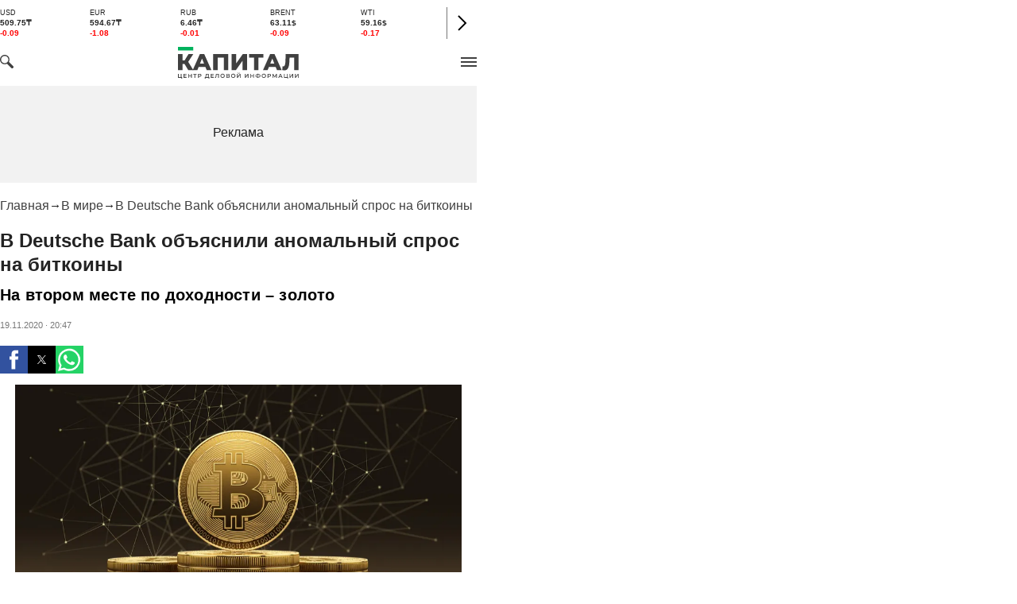

--- FILE ---
content_type: text/html; charset=utf-8
request_url: https://kapital.kz/amp/world/91318/v-deutsche-bank-ob-yasnili-anomal-nyy-spros-na-bitkoiny.html
body_size: 18276
content:
<!DOCTYPE html><html lang="ru" amp i-amphtml-layout i-amphtml-no-boilerplate transformed="self;v=1"><head><meta charset="utf-8"><meta name="viewport" content="width=device-width,minimum-scale=1,initial-scale=1"><link rel="preload" as="image" href="https://img2.kapital.kz/WPP8zNSMVCc/el:true/rs:fit:675:380/dpr:1.5/f:webp/czM6Ly9rYXBpdGFsLXN0YXRpYy9pbWcvZi85LzcvOC83LzZlNzg2OTY2MjdhMzQzNDU4MGQyOWNkOTQ5OC5qcGc"><link rel="preload" href="/_next/static/media/48e2044251ef3125-s.p.woff2" as="font" type="font/woff2" crossorigin="anonymous" data-next-font="size-adjust"><link rel="preload" href="/_next/static/media/904be59b21bd51cb-s.p.woff2" as="font" type="font/woff2" crossorigin="anonymous" data-next-font="size-adjust"><meta property="og:image" content="https://img2.kapital.kz/0h_QZ0sAJqs/el:true/rs:fill:1200:627/dpr:1/f:webp/czM6Ly9rYXBpdGFsLXN0YXRpYy9pbWcvZi85LzcvOC83LzZlNzg2OTY2MjdhMzQzNDU4MGQyOWNkOTQ5OC5qcGc"><meta property="og:image:url" content="https://img2.kapital.kz/0h_QZ0sAJqs/el:true/rs:fill:1200:627/dpr:1/f:webp/czM6Ly9rYXBpdGFsLXN0YXRpYy9pbWcvZi85LzcvOC83LzZlNzg2OTY2MjdhMzQzNDU4MGQyOWNkOTQ5OC5qcGc"><meta name="description" content="На втором месте по доходности – золото ➦ Читайте последние новости на деловом портале Kapital.kz"><meta property="og:type" content="website"><meta property="og:title" content="В Deutsche Bank объяснили аномальный спрос на биткоины - новости Kapital.kz"><meta property="og:description" content="На втором месте по доходности – золото ➦ Читайте последние новости на деловом портале Kapital.kz"><meta property="og:url" content="https://kapital.kz/world/91318/v-deutsche-bank-ob-yasnili-anomal-nyy-spros-na-bitkoiny.html"><meta property="og:image" content="https://img2.kapital.kz/0h_QZ0sAJqs/el:true/rs:fill:1200:627/dpr:1/f:webp/czM6Ly9rYXBpdGFsLXN0YXRpYy9pbWcvZi85LzcvOC83LzZlNzg2OTY2MjdhMzQzNDU4MGQyOWNkOTQ5OC5qcGc"><meta property="twitter:image" content="https://img2.kapital.kz/0h_QZ0sAJqs/el:true/rs:fill:1200:627/dpr:1/f:webp/czM6Ly9rYXBpdGFsLXN0YXRpYy9pbWcvZi85LzcvOC83LzZlNzg2OTY2MjdhMzQzNDU4MGQyOWNkOTQ5OC5qcGc"><meta property="og:image:alt" content><meta property="twitter:card" content="summary_large_image"><meta property="twitter:title" content="В Deutsche Bank объяснили аномальный спрос на биткоины - новости Kapital.kz"><meta property="twitter:description" content="На втором месте по доходности – золото ➦ Читайте последние новости на деловом портале Kapital.kz"><meta name="next-head-count" content="20"><meta name="msapplication-TileColor" content="#da532c"><meta name="theme-color" content="#ffffff"><meta name="google-signin-client_id" content="154855332440-t21v894fsdpqcufugkfv4dkpuj7b8s3k.apps.googleusercontent.com"><meta name="apple-itunes-app" content="app-id=971573005"><meta name="og:site_name" content="Деловой портал Капитал.кз"><meta name="og:image:width" content="1200"><meta name="og:image:height" content="627"><meta name="yandex-verification" content="a32544d6bd259545"><meta name="google-site-verification" content="SzfolqUjsObYa_RX6opd7acI7QIKV4UxmPco_injOTU"><meta name="next-font-preconnect"><style amp-runtime i-amphtml-version="012510081644000">html{overflow-x:hidden!important}html.i-amphtml-fie{height:100%!important;width:100%!important}html:not([amp4ads]),html:not([amp4ads]) body{height:auto!important}html:not([amp4ads]) body{margin:0!important}body{-webkit-text-size-adjust:100%;-moz-text-size-adjust:100%;-ms-text-size-adjust:100%;text-size-adjust:100%}html.i-amphtml-singledoc.i-amphtml-embedded{-ms-touch-action:pan-y pinch-zoom;touch-action:pan-y pinch-zoom}html.i-amphtml-fie>body,html.i-amphtml-singledoc>body{overflow:visible!important}html.i-amphtml-fie:not(.i-amphtml-inabox)>body,html.i-amphtml-singledoc:not(.i-amphtml-inabox)>body{position:relative!important}html.i-amphtml-ios-embed-legacy>body{overflow-x:hidden!important;overflow-y:auto!important;position:absolute!important}html.i-amphtml-ios-embed{overflow-y:auto!important;position:static}#i-amphtml-wrapper{overflow-x:hidden!important;overflow-y:auto!important;position:absolute!important;top:0!important;left:0!important;right:0!important;bottom:0!important;margin:0!important;display:block!important}html.i-amphtml-ios-embed.i-amphtml-ios-overscroll,html.i-amphtml-ios-embed.i-amphtml-ios-overscroll>#i-amphtml-wrapper{-webkit-overflow-scrolling:touch!important}#i-amphtml-wrapper>body{position:relative!important;border-top:1px solid transparent!important}#i-amphtml-wrapper+body{visibility:visible}#i-amphtml-wrapper+body .i-amphtml-lightbox-element,#i-amphtml-wrapper+body[i-amphtml-lightbox]{visibility:hidden}#i-amphtml-wrapper+body[i-amphtml-lightbox] .i-amphtml-lightbox-element{visibility:visible}#i-amphtml-wrapper.i-amphtml-scroll-disabled,.i-amphtml-scroll-disabled{overflow-x:hidden!important;overflow-y:hidden!important}amp-instagram{padding:54px 0px 0px!important;background-color:#fff}amp-iframe iframe{box-sizing:border-box!important}[amp-access][amp-access-hide]{display:none}[subscriptions-dialog],body:not(.i-amphtml-subs-ready) [subscriptions-action],body:not(.i-amphtml-subs-ready) [subscriptions-section]{display:none!important}amp-experiment,amp-live-list>[update]{display:none}amp-list[resizable-children]>.i-amphtml-loading-container.amp-hidden{display:none!important}amp-list [fetch-error],amp-list[load-more] [load-more-button],amp-list[load-more] [load-more-end],amp-list[load-more] [load-more-failed],amp-list[load-more] [load-more-loading]{display:none}amp-list[diffable] div[role=list]{display:block}amp-story-page,amp-story[standalone]{min-height:1px!important;display:block!important;height:100%!important;margin:0!important;padding:0!important;overflow:hidden!important;width:100%!important}amp-story[standalone]{background-color:#000!important;position:relative!important}amp-story-page{background-color:#757575}amp-story .amp-active>div,amp-story .i-amphtml-loader-background{display:none!important}amp-story-page:not(:first-of-type):not([distance]):not([active]){transform:translateY(1000vh)!important}amp-autocomplete{position:relative!important;display:inline-block!important}amp-autocomplete>input,amp-autocomplete>textarea{padding:0.5rem;border:1px solid rgba(0,0,0,.33)}.i-amphtml-autocomplete-results,amp-autocomplete>input,amp-autocomplete>textarea{font-size:1rem;line-height:1.5rem}[amp-fx^=fly-in]{visibility:hidden}amp-script[nodom],amp-script[sandboxed]{position:fixed!important;top:0!important;width:1px!important;height:1px!important;overflow:hidden!important;visibility:hidden}
/*# sourceURL=/css/ampdoc.css*/[hidden]{display:none!important}.i-amphtml-element{display:inline-block}.i-amphtml-blurry-placeholder{transition:opacity 0.3s cubic-bezier(0.0,0.0,0.2,1)!important;pointer-events:none}[layout=nodisplay]:not(.i-amphtml-element){display:none!important}.i-amphtml-layout-fixed,[layout=fixed][width][height]:not(.i-amphtml-layout-fixed){display:inline-block;position:relative}.i-amphtml-layout-responsive,[layout=responsive][width][height]:not(.i-amphtml-layout-responsive),[width][height][heights]:not([layout]):not(.i-amphtml-layout-responsive),[width][height][sizes]:not(img):not([layout]):not(.i-amphtml-layout-responsive){display:block;position:relative}.i-amphtml-layout-intrinsic,[layout=intrinsic][width][height]:not(.i-amphtml-layout-intrinsic){display:inline-block;position:relative;max-width:100%}.i-amphtml-layout-intrinsic .i-amphtml-sizer{max-width:100%}.i-amphtml-intrinsic-sizer{max-width:100%;display:block!important}.i-amphtml-layout-container,.i-amphtml-layout-fixed-height,[layout=container],[layout=fixed-height][height]:not(.i-amphtml-layout-fixed-height){display:block;position:relative}.i-amphtml-layout-fill,.i-amphtml-layout-fill.i-amphtml-notbuilt,[layout=fill]:not(.i-amphtml-layout-fill),body noscript>*{display:block;overflow:hidden!important;position:absolute;top:0;left:0;bottom:0;right:0}body noscript>*{position:absolute!important;width:100%;height:100%;z-index:2}body noscript{display:inline!important}.i-amphtml-layout-flex-item,[layout=flex-item]:not(.i-amphtml-layout-flex-item){display:block;position:relative;-ms-flex:1 1 auto;flex:1 1 auto}.i-amphtml-layout-fluid{position:relative}.i-amphtml-layout-size-defined{overflow:hidden!important}.i-amphtml-layout-awaiting-size{position:absolute!important;top:auto!important;bottom:auto!important}i-amphtml-sizer{display:block!important}@supports (aspect-ratio:1/1){i-amphtml-sizer.i-amphtml-disable-ar{display:none!important}}.i-amphtml-blurry-placeholder,.i-amphtml-fill-content{display:block;height:0;max-height:100%;max-width:100%;min-height:100%;min-width:100%;width:0;margin:auto}.i-amphtml-layout-size-defined .i-amphtml-fill-content{position:absolute;top:0;left:0;bottom:0;right:0}.i-amphtml-replaced-content,.i-amphtml-screen-reader{padding:0!important;border:none!important}.i-amphtml-screen-reader{position:fixed!important;top:0px!important;left:0px!important;width:4px!important;height:4px!important;opacity:0!important;overflow:hidden!important;margin:0!important;display:block!important;visibility:visible!important}.i-amphtml-screen-reader~.i-amphtml-screen-reader{left:8px!important}.i-amphtml-screen-reader~.i-amphtml-screen-reader~.i-amphtml-screen-reader{left:12px!important}.i-amphtml-screen-reader~.i-amphtml-screen-reader~.i-amphtml-screen-reader~.i-amphtml-screen-reader{left:16px!important}.i-amphtml-unresolved{position:relative;overflow:hidden!important}.i-amphtml-select-disabled{-webkit-user-select:none!important;-ms-user-select:none!important;user-select:none!important}.i-amphtml-notbuilt,[layout]:not(.i-amphtml-element),[width][height][heights]:not([layout]):not(.i-amphtml-element),[width][height][sizes]:not(img):not([layout]):not(.i-amphtml-element){position:relative;overflow:hidden!important;color:transparent!important}.i-amphtml-notbuilt:not(.i-amphtml-layout-container)>*,[layout]:not([layout=container]):not(.i-amphtml-element)>*,[width][height][heights]:not([layout]):not(.i-amphtml-element)>*,[width][height][sizes]:not([layout]):not(.i-amphtml-element)>*{display:none}amp-img:not(.i-amphtml-element)[i-amphtml-ssr]>img.i-amphtml-fill-content{display:block}.i-amphtml-notbuilt:not(.i-amphtml-layout-container),[layout]:not([layout=container]):not(.i-amphtml-element),[width][height][heights]:not([layout]):not(.i-amphtml-element),[width][height][sizes]:not(img):not([layout]):not(.i-amphtml-element){color:transparent!important;line-height:0!important}.i-amphtml-ghost{visibility:hidden!important}.i-amphtml-element>[placeholder],[layout]:not(.i-amphtml-element)>[placeholder],[width][height][heights]:not([layout]):not(.i-amphtml-element)>[placeholder],[width][height][sizes]:not([layout]):not(.i-amphtml-element)>[placeholder]{display:block;line-height:normal}.i-amphtml-element>[placeholder].amp-hidden,.i-amphtml-element>[placeholder].hidden{visibility:hidden}.i-amphtml-element:not(.amp-notsupported)>[fallback],.i-amphtml-layout-container>[placeholder].amp-hidden,.i-amphtml-layout-container>[placeholder].hidden{display:none}.i-amphtml-layout-size-defined>[fallback],.i-amphtml-layout-size-defined>[placeholder]{position:absolute!important;top:0!important;left:0!important;right:0!important;bottom:0!important;z-index:1}amp-img[i-amphtml-ssr]:not(.i-amphtml-element)>[placeholder]{z-index:auto}.i-amphtml-notbuilt>[placeholder]{display:block!important}.i-amphtml-hidden-by-media-query{display:none!important}.i-amphtml-element-error{background:red!important;color:#fff!important;position:relative!important}.i-amphtml-element-error:before{content:attr(error-message)}i-amp-scroll-container,i-amphtml-scroll-container{position:absolute;top:0;left:0;right:0;bottom:0;display:block}i-amp-scroll-container.amp-active,i-amphtml-scroll-container.amp-active{overflow:auto;-webkit-overflow-scrolling:touch}.i-amphtml-loading-container{display:block!important;pointer-events:none;z-index:1}.i-amphtml-notbuilt>.i-amphtml-loading-container{display:block!important}.i-amphtml-loading-container.amp-hidden{visibility:hidden}.i-amphtml-element>[overflow]{cursor:pointer;position:relative;z-index:2;visibility:hidden;display:initial;line-height:normal}.i-amphtml-layout-size-defined>[overflow]{position:absolute}.i-amphtml-element>[overflow].amp-visible{visibility:visible}template{display:none!important}.amp-border-box,.amp-border-box *,.amp-border-box :after,.amp-border-box :before{box-sizing:border-box}amp-pixel{display:none!important}amp-analytics,amp-auto-ads,amp-story-auto-ads{position:fixed!important;top:0!important;width:1px!important;height:1px!important;overflow:hidden!important;visibility:hidden}amp-story{visibility:hidden!important}html.i-amphtml-fie>amp-analytics{position:initial!important}[visible-when-invalid]:not(.visible),form [submit-error],form [submit-success],form [submitting]{display:none}amp-accordion{display:block!important}@media (min-width:1px){:where(amp-accordion>section)>:first-child{margin:0;background-color:#efefef;padding-right:20px;border:1px solid #dfdfdf}:where(amp-accordion>section)>:last-child{margin:0}}amp-accordion>section{float:none!important}amp-accordion>section>*{float:none!important;display:block!important;overflow:hidden!important;position:relative!important}amp-accordion,amp-accordion>section{margin:0}amp-accordion:not(.i-amphtml-built)>section>:last-child{display:none!important}amp-accordion:not(.i-amphtml-built)>section[expanded]>:last-child{display:block!important}
/*# sourceURL=/css/ampshared.css*/</style><script async src="https://cdn.ampproject.org/v0.mjs" type="module" crossorigin="anonymous"></script><script async nomodule src="https://cdn.ampproject.org/v0.js" crossorigin="anonymous"></script><script async src="https://cdn.ampproject.org/v0/amp-ad-0.1.mjs" custom-element="amp-ad" type="module" crossorigin="anonymous"></script><script async nomodule src="https://cdn.ampproject.org/v0/amp-ad-0.1.js" crossorigin="anonymous" custom-element="amp-ad"></script><script async src="https://cdn.ampproject.org/v0/amp-analytics-0.1.mjs" custom-element="amp-analytics" type="module" crossorigin="anonymous"></script><script async nomodule src="https://cdn.ampproject.org/v0/amp-analytics-0.1.js" crossorigin="anonymous" custom-element="amp-analytics"></script><script async src="https://cdn.ampproject.org/v0/amp-form-0.1.mjs" custom-element="amp-form" type="module" crossorigin="anonymous"></script><script async nomodule src="https://cdn.ampproject.org/v0/amp-form-0.1.js" crossorigin="anonymous" custom-element="amp-form"></script><script async custom-element="amp-next-page" src="https://cdn.ampproject.org/v0/amp-next-page-1.0.mjs" type="module" crossorigin="anonymous"></script><script async nomodule src="https://cdn.ampproject.org/v0/amp-next-page-1.0.js" crossorigin="anonymous" custom-element="amp-next-page"></script><script async src="https://cdn.ampproject.org/v0/amp-sidebar-0.1.mjs" custom-element="amp-sidebar" type="module" crossorigin="anonymous"></script><script async nomodule src="https://cdn.ampproject.org/v0/amp-sidebar-0.1.js" crossorigin="anonymous" custom-element="amp-sidebar"></script><script async src="https://cdn.ampproject.org/v0/amp-social-share-0.1.mjs" custom-element="amp-social-share" type="module" crossorigin="anonymous"></script><script async nomodule src="https://cdn.ampproject.org/v0/amp-social-share-0.1.js" crossorigin="anonymous" custom-element="amp-social-share"></script><link rel="shortcut icon" href="/favicon.ico"><link rel="icon" type="image/png" sizes="32x32" href="/favicon-32x32.png"><link rel="icon" type="image/png" sizes="16x16" href="/favicon-16x16.png"><script type="application/ld+json" id="article-schema">{"@context":"http://schema.org","@type":"NewsArticle","mainEntityOfPage":{"@type":"WebPage","@id":"https://kapital.kz/world/91318/v-deutsche-bank-ob-yasnili-anomal-nyy-spros-na-bitkoiny.html"},"headline":"В Deutsche Bank объяснили аномальный спрос на биткоины","description":"На втором месте по доходности – золото","publishingPrinciples":"https://kapital.kz/agreement.html","image":[{"@context":"https://schema.org","@type":"ImageObject","url":"https://img2.kapital.kz/0h_QZ0sAJqs/el:true/rs:fill:1200:627/dpr:1/f:webp/czM6Ly9rYXBpdGFsLXN0YXRpYy9pbWcvZi85LzcvOC83LzZlNzg2OTY2MjdhMzQzNDU4MGQyOWNkOTQ5OC5qcGc","width":1200,"height":627},{"@context":"https://schema.org","@type":"ImageObject","url":"https://img2.kapital.kz/80_4jvnEs4s/el:true/rs:fill:1600:900/dpr:1/f:webp/czM6Ly9rYXBpdGFsLXN0YXRpYy9pbWcvZi85LzcvOC83LzZlNzg2OTY2MjdhMzQzNDU4MGQyOWNkOTQ5OC5qcGc","width":1600,"height":900},{"@context":"https://schema.org","@type":"ImageObject","url":"https://img2.kapital.kz/6Rx8YkAOVsc/el:true/rs:fill:1800:1800/dpr:1/f:webp/czM6Ly9rYXBpdGFsLXN0YXRpYy9pbWcvZi85LzcvOC83LzZlNzg2OTY2MjdhMzQzNDU4MGQyOWNkOTQ5OC5qcGc","width":1800,"height":1800}],"datePublished":"2020-11-19T20:47:20+05:00","dateModified":"2020-11-19T20:47:20+05:00","author":{"@type":"Person","name":"Капитал.кз","url":"https://kapital.kz/author/1769"},"keywords":"Золото - новости, Новости инвестиций, инфляция, Новости США, спрос, ЕС, мировая экономика, Deutsche Bank, Новости Биткоина","articleSection":"В мире","articleBody":"На втором месте по доходности – золото","about":[{"@type":"Thing","name":"Золото - новости","sameAs":"https://kapital.kz/info/zoloto-novosti"},{"@type":"Thing","name":"Новости инвестиций","sameAs":"https://kapital.kz/info/novosti-investitsiy"},{"@type":"Thing","name":"инфляция","sameAs":"https://kapital.kz/info/inflyatsiya"},{"@type":"Thing","name":"Новости США","sameAs":"https://kapital.kz/info/novosti-ssha"},{"@type":"Thing","name":"спрос","sameAs":"https://kapital.kz/info/spros"},{"@type":"Thing","name":"ЕС","sameAs":"https://kapital.kz/info/yes"},{"@type":"Thing","name":"мировая экономика","sameAs":"https://kapital.kz/info/mirovaya-ekonomika"},{"@type":"Thing","name":"Deutsche Bank","sameAs":"https://kapital.kz/info/deutsche-bank"},{"@type":"Thing","name":"Новости Биткоина","sameAs":"https://kapital.kz/info/bitkoin"}],"publisher":{"@type":"NewsMediaOrganization","name":"Центр деловой информации «Капитал»","url":"https://kapital.kz","email":"info@kapital.kz","publishingPrinciples":"https://kapital.kz/agreement.html","foundingDate":"2007","address":{"@type":"PostalAddress","streetAddress":"Мынбаева, 53/116","addressLocality":"Алматы, Республика Казахстан","postalCode":"050057","addressCountry":"KZ"},"contactPoint":{"@type":"ContactPoint","telephone":"+7 727 224-91-51","contactType":"customer support","areaServed":"KZ","availableLanguage":["ru","kk","en"]},"logo":{"@type":"ImageObject","url":"https://kapital.kz/images/logo.svg","width":287,"height":76}}}</script><title>В Deutsche Bank объяснили аномальный спрос на биткоины - новости Kapital.kz</title><link href="https://kapital.kz/world/91318/v-deutsche-bank-ob-yasnili-anomal-nyy-spros-na-bitkoiny.html" rel="canonical"><script type="application/ld+json" id="breadcrumbs-schema">{"@context":"https://schema.org","@type":"BreadcrumbList","itemListElement":[{"@type":"ListItem","position":1,"item":{"@id":"https://kapital.kz","name":"Главная"}},{"@type":"ListItem","position":2,"item":{"@id":"https://kapital.kz/world","name":"В мире"}},{"@type":"ListItem","position":3,"item":{"@id":"https://kapital.kz/world/91318/v-deutsche-bank-ob-yasnili-anomal-nyy-spros-na-bitkoiny.html","name":"В Deutsche Bank объяснили аномальный спрос на биткоины"}}]}</script><link rel="apple-touch-icon" sizes="180x180" href="/apple-touch-icon.png"><link rel="manifest" href="/site.webmanifest"><link rel="mask-icon" href="/safari-pinned-tab.svg" color="#5bbad5"><link rel="alternate" href="https://kapital.kz/feed" type="application/rss+xml" title="Kapital.kz feed"><script type="application/ld+json">{"@context":"http://schema.org","@type":"Organization","address":{"@type":"PostalAddress","addressLocality":"г. Алматы","streetAddress":"ул. Мынбаева, 53/116"},"name":"Новости Казахстана на сегодня — Kapital.kz","description":"➲ Актуальные казахстанские и мировые новости на деловом портале Kapital.kz. Все самые главные новости Казахстана и мира в сфере экономики, финансов, бизнеса.","url":"https://kapital.kz","telephone":["+7 727 224 91 51"],"email":"info@kapital.kz","logo":"https://kapital.kz/images/logo.svg","sameAs":["https://www.facebook.com/kapital.kz/","https://twitter.com/Kapitalkz","https://t.me/kapitalkz","https://vk.com/kapitalkz","https://www.instagram.com/kapital.kz/"]}</script><script type="application/ld+json">{"@type":"NewsMediaOrganization","name":"Центр деловой информации «Капитал»","url":"https://kapital.kz","email":"info@kapital.kz","publishingPrinciples":"https://kapital.kz/agreement.html","foundingDate":"2007","address":{"@type":"PostalAddress","streetAddress":"Мынбаева, 53/116","addressLocality":"Алматы, Республика Казахстан","postalCode":"050057","addressCountry":"KZ"},"contactPoint":{"@type":"ContactPoint","telephone":"+7 727 224-91-51","contactType":"customer support","areaServed":"KZ","availableLanguage":["ru","kk"],"email":"info@kapital.kz"},"logo":{"@type":"ImageObject","url":"https://kapital.kz/images/logo.svg","width":287,"height":76,"caption":"Логотип Kapital.kz"},"sameAs":["https://t.me/kapitalkz"]}</script><script type="application/ld+json">{"@context":"https://schema.org","@type":"WebSite","url":"https://kapital.kz","name":"Капитал","potentialAction":[{"@type":"SearchAction","target":"https://kapital.kz/search?s={search_term_string}","query-input":"required name=search_term_string"}]}</script><style amp-custom>*{box-sizing:border-box;margin:0;padding:0}body,html{font-size:100%;color:#232323;scroll-behavior:smooth;font-family:Montserrat,-apple-system,BlinkMacSystemFont,Segoe UI,Roboto,Helvetica,Arial,sans-serif,Apple Color Emoji,Segoe UI Emoji,Segoe UI Symbol;-webkit-font-smoothing:antialiased}.rdp-root{--rdp-accent-color:#00b25d;--rdp-day_button-width:36px;--rdp-day_button-height:36px;--rdp-day-width:36px;--rdp-day-height:36px}.rdp-selected{font-size:larger}h1,h2,h3,h4,h5,h6{font-weight:700;line-height:1.3}a{font-weight:400;transition:all .2s ease-in-out;color:#00b25d;cursor:pointer}a,a:link,a:visited{text-decoration:none}ol,ul{list-style-type:none}.amp-img{max-width:100%;height:auto}.rhap_time{color:#818181;font-size:11px;margin-inline:12px;font-weight:500}.rhap_main-controls-button{width:20px;height:20px}@media (max-width:768px){.rhap_main-controls-button{width:30px;height:30px}}.rhap_progress-container{margin-inline:0}.a{-webkit-background-color:#f2f2f2;background-color:#f2f2f2}.b{max-width:600px}.c{margin-inline:auto}.d{min-height:100vh}.e{display:-webkit-box;display:-webkit-flex;display:-ms-flexbox;display:flex}.f{flex-direction:column}.g{min-width:290px}.h{max-width:1330px}.i{padding-inline:0}.j{padding-top:5px}.k{-webkit-flex:1;-ms-flex:1;flex:1}.l{width:100%}.m{z-index:1}.n{display:-ms-grid;display:grid}.o{grid-template-columns:1fr}.p{-webkit-align-items:flex-start;-ms-flex-item-align-items:start;align-items:flex-start}.q{column-gap:10px}.r{position:relative}.s{-webkit-background-color:#fff;background-color:#fff}.t{padding:9px 0}.u{z-index:2}.v{padding-inline:20px}.w{grid-template-columns:repeat(3,1fr)}.x{column-gap:20px}.y{-webkit-align-items:center;-ms-flex-item-align-items:center;-ms-grid-row-align-items:center;align-items:center}.z{-ms-grid-area:1/2/4;-ms-grid-area-span:0/2/4;grid-area:1/1/2/4}.ab{justify-self:center}.ac{-ms-grid-area:2/3/3;-ms-grid-area-span:0/3/3;grid-area:2/2/3/3}.ae{height:100%}.af{min-height:40px}.ag{min-width:150px}.ah>a{display:block}.ai>a{position:relative}.aj>a{width:inherit}.ak>a{height:inherit}.al{justify-content:space-between}.am{-webkit-align-items:flex-end;-ms-flex-item-align-items:end;align-items:flex-end}.an{margin-bottom:0}.ao{display:none}.ap{margin-right:15px}.aq{font-size:12px}.ar{margin-bottom:5px}.as{font-weight:500}.at{gap:3px}.au>a{width:28px}.av>a{height:28px}.aw{display:block}.ax{justify-content:flex-start}.ay{padding-bottom:10px}.az{grid-template-columns:repeat(5,1fr)}.ba{gap:5px}.bb{font-size:9px}.bc{color:#232323}.bd{text-transform:uppercase}.be{margin-bottom:2px}.bf{font-size:10px}.bg{font-weight:600}.bh{color:red}.bi{justify-content:center}.bj{border-left:1px solid #777}.bk{width:40px}.bl{height:40px}.bm{height:inherit}.bn:after{position:absolute}.bo:after{content:" "}.bp:after{background:url(/images/icons/search.svg) no-repeat}.bq:after{top:50%}.br:after{-webkit-transform:translateY(-50%);-moz-transform:translateY(-50%);-ms-transform:translateY(-50%);transform:translateY(-50%)}.bs:after{left:10px}.bt:after{width:20px}.bu:after{height:20px}.bv{border:1px solid #f2f2f2}.bw{padding:6px 33px}.bx{font-family:inherit}.by{line-height:1.17}.bz{text-align:unset}.cc::placeholder{color:#404040}.cd::placeholder{text-align:unset}.ce{-ms-grid-area:2/3/4;-ms-grid-area-span:-1/3/4;grid-area:2/1/3/4}.cf{white-space:nowrap}.cg{overflow-x:auto}.ch{scrollbar-color:auto}.ci{border-radius:1px}.cj{padding:4px 8px 6px}.ck{font-size:14px}.cl{-webkit-transition:.3s;transition:.3s}.cm{text-decoration:none}.cn{color:#404040}.co>a{color:inherit}.cq[aria-current=page]{-webkit-background-color:#00b25d;background-color:#00b25d}.cr[aria-current=page],.cs[aria-current=page]:hover{color:#fff}.ct{justify-self:flex-end}.cu{cursor:pointer}.cv{position:absolute}.cw{top:20px}.cx{right:0}.cy>a{color:#404040}.cz>a:hover{color:#00b25d}.da{height:110px}.dc{top:50%}.dd{left:50%}.de{-webkit-transform:translateX(-50%) translateY(-50%);-moz-transform:translateX(-50%) translateY(-50%);-ms-transform:translateX(-50%) translateY(-50%);transform:translateX(-50%) translateY(-50%)}.df{margin:10px 0}.dg{padding-bottom:20px}.dh{overflow:hidden}.di article{width:100%}.dj{gap:10px}.dk{margin-inline:20px}.dm{font-size:11px}.dn{line-height:14px}.do{color:#777}.dp{padding:11px 0}.dq h3{font-size:1.17em}.dr h3{margin:1em 0}.ds ul{margin:16px 0}.dt ul{list-style:initial}.du ul{padding-left:40px}.dv a{font-weight:600}.dw a{line-height:24px}.dx{flex-wrap:wrap}.dy{gap:4px}.dz{margin:11px 0 20px}.ea{padding:5px 0}.eb{gap:16px}.ec h4{font-size:17px}.ed h4{line-height:24px}.eh{gap:20px}.ei>a:active{opacity:.6}.em{display:inline}.en{font-size:16px}.eo{font-weight:400}.ep:last-child{margin:0}.eq:last-child:after{display:none}.er:after{content:"→"}.es:after{display:inline-block}.et:after{font-size:15px}.eu:after{color:#232323}.ev:after{margin-inline:7px}.ew:first-letter{text-transform:capitalize}.ex{color:inherit}.ey{list-style-type:none}.ez{padding-top:20px}.fa{margin-bottom:20px}.fb{font-size:24px}.fc{line-height:30px}.fd{font-weight:700}.fe{color:#000}.ff{font-size:20px}.fg{line-height:26px}.fh{letter-spacing:.2px}.fi{justify-content:start}.fj{font-size:13px}.fk{line-height:1}.fl img{object-fit:contain}.fm figcaption{display:block}.fn figcaption{margin:10px 0 0 20px}.fo figcaption{font-size:16px}.fp figcaption{line-height:24px}.fq figcaption{color:#777}.fr{text-align:left}.fs{line-height:24px}.ft{margin-top:20px}.fu{-webkit-background-color:#f2f2f2;background-color:#f2f2f2}.fv{padding:4px}.fw{line-height:15px}.fx{-webkit-transition:all .3s ease;transition:all .3s ease}.fz{padding:20px 80px 20px 20px}.ga{margin-top:30px}.gb{margin-bottom:30px}.gc{padding:7px}.gd{border-radius:3px}.ge{background:rgba(0,0,0,.05)}.gf{margin-bottom:7px}.gg{width:-webkit-fit-content;width:-moz-fit-content;width:fit-content}.gh{color:#272727}.cp:hover{color:#00b25d}.gi:hover{-webkit-background-color:#00b25d;background-color:#00b25d}.gj:hover{color:#fff}.ca:focus{border-color:#00b25d}.cb:focus{outline:0}.ej:active{opacity:.6}.db{display:none}.ee{flex-direction:row}.ef{justify-content:space-between}.eg{-webkit-align-items:center;-ms-flex-item-align-items:center;-ms-grid-row-align-items:center;align-items:center}.dl{gap:40px}.ek{flex-direction:row}.el{gap:5px}.fy{white-space:nowrap}@media not all and (max-width:767px){#i-amp-0{display:none}}@media not all and (min-width:768px){#i-amp-1{display:none}}</style></head><body><!-- __NEXT_DATA__ --><amp-analytics type="googleanalytics" config="https://amp.analytics-debugger.com/ga4.json" data-credentials="include" class="i-amphtml-layout-fixed i-amphtml-layout-size-defined" style="width:1px;height:1px;" i-amphtml-layout="fixed"><script type="application/json" id="google-analytics-amp">{"vars":{"GA4_MEASUREMENT_ID":"G-795LXVBMCJ","GA4_ENDPOINT_HOSTNAME":"www.google-analytics.com","DEFAULT_PAGEVIEW_ENABLED":true,"GOOGLE_CONSENT_ENABLED":false,"WEBVITALS_TRACKING":false,"PERFORMANCE_TIMING_TRACKING":false}}</script></amp-analytics><amp-analytics type="metrika" class="i-amphtml-layout-fixed i-amphtml-layout-size-defined" style="width:1px;height:1px;" i-amphtml-layout="fixed"><script type="application/json">{"vars":{"counterId":"10153291","yaParams":{"key":"value","__ymu":{"user_param_key":"user_param_value"}}},"triggers":{"notBounce":{"on":"timer","timerSpec":{"immediate":false,"interval":15,"maxTimerLength":16},"request":"notBounce"},"halfScroll":{"on":"scroll","scrollSpec":{"verticalBoundaries":[50]},"request":"reachGoal","vars":{"goalId":"halfScrollGoal"}},"partsScroll":{"on":"scroll","scrollSpec":{"verticalBoundaries":[25,90]},"request":"reachGoal","vars":{"goalId":"partsScrollGoal"}},"trackScrollThrough":{"on":"amp-next-page-scroll","request":"pageview"}}}</script></amp-analytics><main class="__className_cc8b65"><div class="a b c d e f"><header class="s t r l u" data-next-page-hide="true"><div class="h g c v"><div class="l n w x y"><div class="z"><div class="e y ax ay"><div class="ao"><svg width="65" height="38" fill="none" xmlns="http://www.w3.org/2000/svg"><path d="M3 22.5l10 5 10-15 10 4 10-4 10 10 10-20" stroke="#404040"/><path stroke="#C4C4C4" d="M2.5 36.5v-15m10 15v-9m10 9v-23m10 23v-20m10 20v-24m10 24v-15m10 15v-34"/><circle cx="2.5" cy="22" r="2" fill="#F5F5F5" stroke="#404040"/><circle cx="12.5" cy="27" r="2" fill="#F5F5F5" stroke="#404040"/><circle cx="22.5" cy="13" r="2" fill="#F5F5F5" stroke="#404040"/><circle cx="32.5" cy="16" r="2" fill="#F5F5F5" stroke="#404040"/><circle cx="42.5" cy="13" r="2" fill="#F5F5F5" stroke="#404040"/><circle cx="52.5" cy="22" r="2" fill="#F5F5F5" stroke="#404040"/><circle cx="62.5" cy="3" r="2" fill="#F5F5F5" stroke="#404040"/><path fill="#404040" d="M0 35.5h65v2H0z"/></svg></div><div class="n az i ba l"><div class="e f"><div class="bb bc as bd be">USD</div><div class="bf bg be">509.75₸</div><div class="bg bf bh">-0.09</div></div><div class="e f"><div class="bb bc as bd be">EUR</div><div class="bf bg be">594.67₸</div><div class="bg bf bh">-1.08</div></div><div class="e f"><div class="bb bc as bd be">RUB</div><div class="bf bg be">6.46₸</div><div class="bg bf bh">-0.01</div></div><div class="e f"><div class="bb bc as bd be">BRENT</div><div class="bf bg be">63.11$</div><div class="bg bf bh">-0.09</div></div><div class="e f"><div class="bb bc as bd be">WTI</div><div class="bf bg be">59.16$</div><div class="bg bf bh">-0.17</div></div></div><a class="e y bi bj bk bl" href="https://finance.kapital.kz"><img alt="go to finance.kapital.kz" loading="lazy" width="12" height="20" decoding="async" data-nimg="1" style="color:transparent" src="/images/icons/currency-arrow.svg"></a></div></div><div class="ab ac l ae af ag ah ai aj ak"><a href="/amp"><img alt="Цифровые Новости Казахстана" title="Цифровые Новости Казахстана " loading="lazy" decoding="async" data-nimg="fill" style="position:absolute;height:100%;width:100%;left:0;top:0;right:0;bottom:0;object-fit:contain;color:transparent" src="/images/logo.svg"></a></div><div class="al am an ao"><form id="search-form" class="ap l" method="GET" action="/amp/search" target="_top"><div class="r l bm bn bo bp bq br bs bt bu"><input type="text" placeholder="Поиск новостей" name="s" class="l bv aq as bw bm bx by bz ca cb cc cd" value></div></form><div class="ao"><p class="aq ar as">Всегда на связи</p><div class="e at au av"><a href="https://facebook.com/kapital.kz/"><svg width="28" height="28" viewBox="0 0 28 28" fill="none" xmlns="http://www.w3.org/2000/svg"><path d="M1 27V1H27V27H1Z" stroke="#F2F2F2" stroke-width="2"/><path fill-rule="evenodd" clip-rule="evenodd" d="M14.8357 21.1957H11.7319V13.8766H10.1809V11.3547H11.7319V9.84065C11.7319 7.78339 12.6072 6.55939 15.0956 6.55939H17.1667V9.08223H15.8722C14.9035 9.08223 14.8395 9.43465 14.8395 10.0924L14.8352 11.3547H17.1809L16.9064 13.8766H14.8352V21.1957H14.8357Z" fill="#404040"/></svg></a><a href="https://twitter.com/Kapitalkz"><svg width="28" height="28" viewBox="0 0 28 28" fill="none" xmlns="http://www.w3.org/2000/svg"><path d="M1 1H27V27H1V1Z" stroke="#F2F2F2" stroke-width="2"/><path fill-rule="evenodd" clip-rule="evenodd" d="M19.4254 10.72C19.9917 10.3626 20.4262 9.7959 20.6302 9.12084C20.0999 9.45258 19.514 9.69249 18.8888 9.82238C18.39 9.25983 17.677 8.90906 16.8879 8.90906C15.374 8.90906 14.1472 10.2038 14.1472 11.8004C14.1472 12.0271 14.1699 12.248 14.217 12.4589C11.9391 12.3381 9.91934 11.1882 8.56627 9.43769C8.33017 9.86622 8.19526 10.3626 8.19526 10.8921C8.19526 11.8947 8.67922 12.7799 9.41498 13.2994C8.96553 13.2846 8.54274 13.153 8.17251 12.9379V12.9735C8.17251 14.3749 9.11691 15.5439 10.3727 15.8086C10.1421 15.8764 9.90052 15.9103 9.64951 15.9103C9.47303 15.9103 9.30046 15.893 9.13417 15.8591C9.48244 17.0073 10.4951 17.8445 11.6952 17.8669C10.7563 18.6429 9.57421 19.1045 8.29017 19.1045C8.06897 19.1045 7.85012 19.0921 7.63599 19.0648C8.84944 19.8846 10.2904 20.3636 11.8387 20.3636C16.8824 20.3636 19.6387 15.9575 19.6387 12.1363C19.6387 12.0105 19.6371 11.8856 19.6317 11.7624C20.1674 11.3545 20.6333 10.8449 20.9996 10.265C20.5078 10.495 19.9791 10.6505 19.4254 10.72Z" fill="#404040"/></svg></a><a href="https://t.me/kapitalkz"><svg width="28" height="28" viewBox="0 0 28 28" fill="none" xmlns="http://www.w3.org/2000/svg"><path d="M1 27V1H27V27H1Z" stroke="#F2F2F2" stroke-width="2"/><path fill-rule="evenodd" clip-rule="evenodd" d="M19.7198 7.58611L17.7199 19.5859C17.6938 19.7369 17.6105 19.8541 17.4699 19.9374C17.397 19.9791 17.3162 19.9999 17.2277 19.9999C17.1704 19.9999 17.1079 19.9869 17.0402 19.9609L13.5012 18.5156L11.6106 20.8202C11.5169 20.94 11.3893 20.9999 11.2278 20.9999C11.1601 20.9999 11.1028 20.9895 11.0559 20.9687C10.957 20.9322 10.8776 20.871 10.8177 20.7851C10.7578 20.6991 10.7278 20.6041 10.7278 20.4999V17.7734L17.4777 9.50014L9.12629 16.7266L6.04041 15.461C5.84771 15.388 5.74354 15.2448 5.72792 15.0313C5.7175 14.823 5.80083 14.6693 5.97791 14.5704L18.9777 7.07049C19.0558 7.02362 19.1391 7.00018 19.2277 7.00018C19.3318 7.00018 19.4256 7.02883 19.5089 7.08612C19.6808 7.21112 19.7511 7.37778 19.7198 7.58611Z" fill="#404040"/></svg></a><a href="https://instagram.com/kapital.kz/"><svg width="28" height="28" viewBox="0 0 28 28" fill="none" xmlns="http://www.w3.org/2000/svg"><path d="M1 27V1H27V27H1Z" stroke="#F2F2F2" stroke-width="2"/><path fill-rule="evenodd" clip-rule="evenodd" d="M20.6292 9.41224C20.8368 9.96235 20.9471 10.5443 20.9549 11.1322C20.9982 11.8715 20.9984 12.1133 21 13.9848L21 14.0109C21 15.907 20.9899 16.1437 20.9565 16.8903C20.9448 17.4717 20.8352 18.0445 20.6307 18.5878C20.4504 19.0517 20.1753 19.473 19.8228 19.8248C19.4704 20.1767 19.0484 20.4513 18.5837 20.6313C18.0398 20.8351 17.4651 20.9451 16.8843 20.9565C16.1418 21 15.8985 21 14 21C12.1015 21 11.8644 20.9899 11.1157 20.9565C10.5337 20.9374 9.95924 20.8193 9.41704 20.6073C8.95218 20.4277 8.52997 20.1532 8.17737 19.8015C7.82477 19.4497 7.54955 19.0284 7.36928 18.5645C7.16482 18.0204 7.0552 17.4476 7.04354 16.8671C7 16.1251 7 15.8829 7 13.9876C7 12.0923 7.01011 11.8555 7.04354 11.1081C7.05452 10.5284 7.16468 9.95487 7.36928 9.41224C7.54925 8.94815 7.82427 8.52668 8.17675 8.17479C8.52923 7.8229 8.9514 7.54833 9.41626 7.36867C9.95996 7.1649 10.5343 7.05468 11.1149 7.04269C11.8574 7 12.1007 7 13.9992 7C15.8977 7 16.1348 7.00931 16.8827 7.04269C17.4636 7.05459 18.0382 7.16482 18.5822 7.36867C19.047 7.54846 19.4691 7.82307 19.8215 8.17494C20.174 8.52682 20.4491 8.94823 20.6292 9.41224ZM10.4005 13.9837C10.4005 15.966 12.009 17.5718 13.9946 17.5718C14.9478 17.5718 15.8619 17.1938 16.5359 16.5209C17.21 15.848 17.5886 14.9353 17.5886 13.9837C17.5886 13.0321 17.21 12.1194 16.5359 11.4465C15.8619 10.7736 14.9478 10.3956 13.9946 10.3956C12.009 10.3956 10.4005 12.0014 10.4005 13.9837ZM16.8936 10.2629C16.8936 10.7255 17.2675 11.0996 17.7317 11.0996C18.1942 11.0996 18.569 10.7255 18.569 10.2629C18.569 10.1531 18.5473 10.0443 18.5052 9.94286C18.4631 9.84139 18.4014 9.7492 18.3236 9.67154C18.2458 9.59389 18.1535 9.53229 18.0519 9.49026C17.9502 9.44823 17.8413 9.4266 17.7313 9.4266C17.6213 9.4266 17.5124 9.44823 17.4107 9.49026C17.3091 9.53229 17.2167 9.59389 17.139 9.67154C17.0612 9.7492 16.9995 9.84139 16.9574 9.94286C16.9153 10.0443 16.8936 10.1531 16.8936 10.2629ZM16.3292 13.9837C16.3292 15.2709 15.2839 16.3144 13.9945 16.3144C12.7052 16.3144 11.6599 15.2709 11.6599 13.9837C11.6599 12.6965 12.7052 11.6529 13.9945 11.6529C15.2839 11.6529 16.3292 12.6965 16.3292 13.9837Z" fill="#404040"/></svg></a></div></div></div><div class="aw"><a aria-label="Поиск" href="/amp/search"><svg width="17" height="17" viewBox="0 0 17 17" fill="none" xmlns="http://www.w3.org/2000/svg"><path fill="#404040" fill-rule="evenodd" clip-rule="evenodd" d="M8.90962 11.1258C6.63541 12.4272 3.68593 12.107 1.74402 10.1651C-0.581341 7.83966 -0.581341 4.06945 1.74402 1.74405C4.06939 -0.58135 7.83955 -0.58135 10.1649 1.74405C12.1067 3.6859 12.427 6.63527 11.1258 8.90948C11.331 8.99253 11.5233 9.11726 11.6898 9.28369L16.5017 14.0957C17.1661 14.7601 17.1661 15.8373 16.5017 16.5017C15.8373 17.1661 14.7601 17.1661 14.0957 16.5017L9.2838 11.6897C9.11739 11.5233 8.99267 11.331 8.90962 11.1258ZM9.16351 9.16364C7.39121 10.936 4.51773 10.936 2.74543 9.16364C0.973123 7.39131 0.973123 4.5178 2.74543 2.74547C4.51773 0.973137 7.39121 0.973137 9.16351 2.74547C10.9358 4.5178 10.9358 7.39131 9.16351 9.16364Z"/></svg></a></div><div class="ce j ao"><ul class="e y cf al cg ba ch"><li><a class="a ci cj ck aw cl cm cn co cp cq cr cs" href="/amp/news">Лента новостей</a></li><li><a class="a ci cj ck aw cl cm cn co cp cq cr cs" href="/amp/economic">Экономика</a></li><li><a class="a ci cj ck aw cl cm cn co cp cq cr cs" href="/amp/finance">Финансы</a></li><li><a class="a ci cj ck aw cl cm cn co cp cq cr cs" href="/amp/gosudarstvo">Государство</a></li><li><a class="a ci cj ck aw cl cm cn co cp cq cr cs" href="/amp/tehnology">Технологии</a></li><li><a class="a ci cj ck aw cl cm cn co cp cq cr cs" href="/amp/project/investments">Инвестиции</a></li><li><a class="a ci cj ck aw cl cm cn co cp cq cr cs" aria-current="page" href="/amp/world">Мир</a></li><li><a class="a ci cj ck aw cl cm cn co cp cq cr cs" href="/amp/project/brands">История бренда</a></li><li><a class="a ci cj ck aw cl cm cn co cp cq cr cs" href="/amp/business">Бизнес</a></li><li><a class="a ci cj ck aw cl cm cn co cp cq cr cs" href="/amp/naznacheniya">Назначения</a></li><li><a class="a ci cj ck aw cl cm cn co cp cq cr cs" href="/amp/dossiers">Досье</a></li><li><a class="a ci cj ck aw cl cm cn co cp cq cr cs" href="/amp/lifestyle">Lifestyle</a></li><li><a class="a ci cj ck aw cl cm cn co cp cq cr cs" href="/amp/special">Спецпроекты</a></li></ul></div><div class="aw ct r cu"><img alt="Burger Icon" role="button" tabindex="0" on="tap:sidebar.toggle" loading="lazy" width="20" height="12" decoding="async" data-nimg="1" style="color:transparent" src="/images/icons/burger.svg"><ul class="ao cv cw cx ag"><li class="a ci cj ck cl cm cy cz"><a href="/news">Лента новостей</a></li><li class="a ci cj ck cl cm cy cz"><a href="/economic">Экономика</a></li><li class="a ci cj ck cl cm cy cz"><a href="/finance">Финансы</a></li><li class="a ci cj ck cl cm cy cz"><a href="/gosudarstvo">Государство</a></li><li class="a ci cj ck cl cm cy cz"><a href="/tehnology">Технологии</a></li><li class="a ci cj ck cl cm cy cz"><a href="/project/investments">Инвестиции</a></li><li class="a ci cj ck cl cm cy cz"><a href="/world">Мир</a></li><li class="a ci cj ck cl cm cy cz"><a href="/project/brands">История бренда</a></li><li class="a ci cj ck cl cm cy cz"><a href="/business">Бизнес</a></li><li class="a ci cj ck cl cm cy cz"><a href="/naznacheniya">Назначения</a></li><li class="a ci cj ck cl cm cy cz"><a href="/dossiers">Досье</a></li><li class="a ci cj ck cl cm cy cz"><a href="/lifestyle">Lifestyle</a></li><li class="a ci cj ck cl cm cy cz"><a href="/special">Спецпроекты</a></li></ul></div></div></div></header><div class="g h c i j k l m a"><div class="bi y da r e db"><div style="z-index:1"></div><div class="cv dc dd de"><p class="text-base font-medium leading-none tracking-wide text-[#cecece]">Реклама</p></div></div><div style="width:100%;position:relative;display:flex;justify-content:center"><amp-ad width="320" height="107" type="doubleclick" data-slot="/70418097/kapital_m_A1_amp" style="width:320px;height:107px;z-index:1" class="i-amphtml-layout-fixed i-amphtml-layout-size-defined" i-amphtml-layout="fixed"></amp-ad><div data-fallback="true" style="position:absolute;top:50%;left:50%;transform:translate(-50%, -50%)">Реклама</div></div><div class="n o p q r"><div style="min-height:110vh"><div class="l s df dg dh di"><div class="e dj ax dk dl"><ol class="aw ey ez fa"><li class="em en eo cn ep eq er es et eu ev ew"><a class="cm ex cp" href="/amp">Главная</a></li><li class="em en eo cn ep eq er es et eu ev ew"><a class="cm ex cp" href="/amp/world">В мире</a></li><li class="em en eo cn ep eq er es et eu ev ew">В Deutsche Bank объяснили аномальный спрос на биткоины</li></ol></div><article><div class="e f dk"><h1 class="fb fc fd ay">В Deutsche Bank объяснили аномальный спрос на биткоины</h1><h2 class="fe ff fg fh bg dg">На втором месте по доходности – золото</h2><div class="e dx fi am fj bg ay ba fk"><time class="do dm as">19.11.2020 · 20:47</time></div><div class="df e y ba"><div class><amp-social-share type="facebook" width="35" height="35" class="i-amphtml-layout-fixed i-amphtml-layout-size-defined" style="width:35px;height:35px;" i-amphtml-layout="fixed"></amp-social-share></div><div class><amp-social-share type="twitter" width="35" height="35" class="i-amphtml-layout-fixed i-amphtml-layout-size-defined" style="width:35px;height:35px;" i-amphtml-layout="fixed"></amp-social-share></div><div class><amp-social-share type="whatsapp" width="35" height="35" class="i-amphtml-layout-fixed i-amphtml-layout-size-defined" style="width:35px;height:35px;" i-amphtml-layout="fixed"></amp-social-share></div></div></div><figure class="fl fm fn fo fp fq"><amp-img src="https://img2.kapital.kz/WPP8zNSMVCc/el:true/rs:fit:675:380/dpr:1.5/f:webp/czM6Ly9rYXBpdGFsLXN0YXRpYy9pbWcvZi85LzcvOC83LzZlNzg2OTY2MjdhMzQzNDU4MGQyOWNkOTQ5OC5qcGc" alt="Капитал - В Deutsche Bank объяснили аномальный спрос на биткоины" width="1200" height="675" layout="responsive" data-hero i-amphtml-ssr class="i-amphtml-layout-responsive i-amphtml-layout-size-defined" i-amphtml-layout="responsive"><i-amphtml-sizer style="display:block;padding-top:56.25%"></i-amphtml-sizer><img class="i-amphtml-fill-content i-amphtml-replaced-content" decoding="async" alt="Капитал - В Deutsche Bank объяснили аномальный спрос на биткоины" src="https://img2.kapital.kz/WPP8zNSMVCc/el:true/rs:fit:675:380/dpr:1.5/f:webp/czM6Ly9rYXBpdGFsLXN0YXRpYy9pbWcvZi85LzcvOC83LzZlNzg2OTY2MjdhMzQzNDU4MGQyOWNkOTQ5OC5qcGc"></amp-img></figure><div class><p class="fr en fs ft fa dk">Аномальный рост стоимости биткоина и резкий спрос на него связан с желанием инвесторов защитить свои сбережения от инфляции, считают аналитики инвестиционного банка Deutsche Bank. Печатные станки в США и ЕС очень быстро наводнят экономику дешевыми деньгами, с ростом проблем в США и ЕС падает доверие к доллару и евро. Об этом пишет <a href="https://www.vesti.ru/finance/article/2487626" target="_blank" rel="noreferrer noopener">Вести.</a></p><p class="fr en fs ft fa dk">А чем ближе вакцинация, тем меньше страха и больше желание инвесторов рисковать и получать высокую доходность. В этих условиях и выросла привлекательность биткойна для сбережения и инвестирования. На втором месте по доходности – золото.</p><p class="fr en fs ft fa dk">Доходность вложений в биткойны уже выросла до 147% годовых. Золото подорожало лишь на треть с начала года, а биткоин – в 2,5 раза. К 19:00 нст биткойн стоит 17810 долларов, а золото торгуется по 1862 долларов за унцию (+400 долларов с начала года).</p><p class="fr en fs ft fa dk">Если золото постоянно обновляло рекорды стоимости в тяжелые дни пандемии, достигнув впервые в истории отметки 2080 долларов, то сейчас спрос на драгметалл снизился вместе со страхом инвесторов в крахе мировой экономики. Биткоин за последний месяц подорожал на 25% вместе с первыми новостями об успешности вакцин, а золото в это же время подешевело на 5%.</p><p class="fr en fs ft fa dk">Страх инвесторов перед грядущей инфляцией в США и ЕС ускорил спрос на биткоины. Стефан Ульрих, главный инвестиционный стратег Deutsche Bank, предупреждает о росте инфляции из-за мягкой денежно-кредитной политики в США и ЕС.</p><p class="fr en fs ft fa dk">Пока не ожидается остановка печатного станка в ЕС и США и поэтому продолжаются триллионные денежные вливания в экономику стран Старого и Нового света. В США готов и ожидает утверждения новый пакет помощи рынкам и экономики на 2 триллиона долларов. "ЕЦБ увеличил свой баланс на два триллиона евро в 2020 году, а баланс ФРС вырос на целых три триллиона долларов США. Конец экспансионистской денежно-кредитной политике не предвидится", – отмечает стратег Deutsche Bank.</p><p class="fr en fs ft fa dk">ЕЦБ уже объявил о дальнейших мерах смягчения на декабрь. С окончанием пандемии вырастет спрос на товары, продукты и услуги, а избыток денег в экономике ускорит рост рост цен. Кроме биткоина, золота при защите от инфляции могут быть интересны и облигации. "Облигации с хеджированием от инфляции в настоящее время более интересны, чем их необеспеченные аналоги", – считает Ульрих.</p><p class="fr en fs ft fa dk">Криптовалюты обогнали золото в рейтинге популярных инвестиционных продуктов в России. В пятерку попали сберегательные счета, иностранная валюта, недвижимость, страхование жизни и криптовалюты, а золото разместилось на шестой позиции в рейтинге инвестиций. Около 79% розничных инвесторов планируют инвестиции в золото в будущем, но лишь 16% российских инвесторов владеют этим активом, сообщается в исследовании Всемирного совета по золоту (World Gold Council, WGC).</p></div><div class="dk"><p class="dm dn do dp">При работе с материалами Центра деловой информации Kapital.kz разрешено использование лишь 30% текста с обязательной гиперссылкой на источник. При использовании полного материала необходимо разрешение редакции.</p><div class="dq dr ds dt du dv dw"><h3>Вам может быть интересно</h3><ul></ul></div><div class="e dx dy bi dz ea"><a class="aw fu ci cu fv cn fj bg fw fx fy cp" href="/amp/info/zoloto-novosti">Золото - новости</a><a class="aw fu ci cu fv cn fj bg fw fx fy cp" href="/amp/info/novosti-investitsiy">Новости инвестиций</a><a class="aw fu ci cu fv cn fj bg fw fx fy cp" href="/amp/info/inflyatsiya">инфляция</a><a class="aw fu ci cu fv cn fj bg fw fx fy cp" href="/amp/info/novosti-ssha">Новости США</a><a class="aw fu ci cu fv cn fj bg fw fx fy cp" href="/amp/info/spros">спрос</a><a class="aw fu ci cu fv cn fj bg fw fx fy cp" href="/amp/info/yes">ЕС</a><a class="aw fu ci cu fv cn fj bg fw fx fy cp" href="/amp/info/mirovaya-ekonomika">мировая экономика</a><a class="aw fu ci cu fv cn fj bg fw fx fy cp" href="/amp/info/deutsche-bank">Deutsche Bank</a><a class="aw fu ci cu fv cn fj bg fw fx fy cp" href="/amp/info/bitkoin">Новости Биткоина</a></div><div class="e f eb"><div class="e f dx dj ec ed ee ef eg"><h4>Читайте Kapital.kz в</h4><div class="e eh ei"><a href="https://t.me/kapitalkz" title="Официальный аккаунт Капитал.kz в Telegram" target="_blank" rel="noopener noreferrer"><amp-img src="/images/icons/telegram-color.svg" alt="Telegram" width="40" height="40" class="i-amphtml-layout-fixed i-amphtml-layout-size-defined" style="width:40px;height:40px;" i-amphtml-layout="fixed"></amp-img></a><a href="https://www.instagram.com/kapital.kz" title="Официальный аккаунт Капитал.kz в Instagram" target="_blank" rel="noopener noreferrer"><amp-img src="/images/icons/instagram-color.svg" alt="Instagram" width="40" height="40" class="i-amphtml-layout-fixed i-amphtml-layout-size-defined" style="width:40px;height:40px;" i-amphtml-layout="fixed"></amp-img></a><a href="https://www.facebook.com/kapital.kz" title="Официальный аккаунт Капитал.kz в Facebook" target="_blank" rel="noopener noreferrer"><amp-img src="/images/icons/facebook-color.svg" alt="Facebook" width="40" height="40" class="i-amphtml-layout-fixed i-amphtml-layout-size-defined" style="width:40px;height:40px;" i-amphtml-layout="fixed"></amp-img></a></div></div><a href="https://t.me/kapitalkz" title="Официальный аккаунт Капитал.kz в Telegram" target="_blank" rel="noopener noreferrer" class="ej"><amp-img src="/images/telegram-logo-mobile.png" width="200" height="160" layout="responsive" alt="telegram" class="i-amphtml-layout-responsive i-amphtml-layout-size-defined" i-amphtml-layout="responsive" id="i-amp-0"><i-amphtml-sizer style="display:block;padding-top:80%"></i-amphtml-sizer></amp-img><amp-img src="/images/telegram-logo-desktop.png" width="2000" height="220" layout="responsive" alt="telegram" class="i-amphtml-layout-responsive i-amphtml-layout-size-defined" i-amphtml-layout="responsive" id="i-amp-1"><i-amphtml-sizer style="display:block;padding-top:11%"></i-amphtml-sizer></amp-img></a></div></div></article></div><div class="e f ek el"></div><amp-ad width="300" height="250" type="adfox" data-slot="R-A-636373-5" class="i-amphtml-layout-fixed i-amphtml-layout-size-defined" style="width:300px;height:250px;" i-amphtml-layout="fixed"></amp-ad></div><amp-next-page class="i-amphtml-layout-container" i-amphtml-layout="container"><script type="application/json">[{"image":"https://img2.kapital.kz/VJLlkvwq69A/el:true/rs:fit:300:300/dpr:1.5/f:webp/czM6Ly9rYXBpdGFsLXN0YXRpYy9pbWcvODg1YWFlOTgwODYyNmY4MTc5NjhjMzhmMTNmZGFhZjEvODg1YWFlOTgwODYyNmY4MTc5NjhjMzhmMTNmZGFhZjEud2VicA","title":"Сохранится ли рост цен на жилье в 2026 году","url":"https://kapital.kz/amp/real_estate/144067/sohranitsya-li-rost-cen-na-zhile-v-2026-godu.html?v=1"},{"image":"https://img2.kapital.kz/C5olMWdZYpc/el:true/rs:fit:300:300/dpr:1.5/f:webp/czM6Ly9rYXBpdGFsLXN0YXRpYy9pbWcvNjI5NTg4MjJhYjA2NmI2YjM2NzIzZjNhYjRhMGM3NjUvNjI5NTg4MjJhYjA2NmI2YjM2NzIzZjNhYjRhMGM3NjUuanBn","title":"Приток воды на вегетацию 2026 года оценивается с дефицитом до 1 млрд кубометров","url":"https://kapital.kz/amp/gosudarstvo/144034/pritok-vody-na-vegetaciyu-2026-goda-ocenivaetsya-s-deficitom-do-1-mlrd-kubometrov.html?v=1"},{"image":"https://img2.kapital.kz/tQBN2czGYJs/el:true/rs:fit:300:300/dpr:1.5/f:webp/czM6Ly9rYXBpdGFsLXN0YXRpYy9pbWcvMDlmYWY1ODM1OTljYmU3ZTg1NzMyNzBkMDYzYzE3NTYvMDlmYWY1ODM1OTljYmU3ZTg1NzMyNzBkMDYzYzE3NTYuSlBH","title":"ЕНПФ сообщил о расторжении договора с Halyk Global Markets","url":"https://kapital.kz/amp/finance/144061/enpf-soobshil-o-rastorzhenii-dogovora-s-halyk-global-markets.html?v=1"},{"image":"https://img2.kapital.kz/Qui33H5-f4I/el:true/rs:fit:300:300/dpr:1.5/f:webp/czM6Ly9rYXBpdGFsLXN0YXRpYy9pbWcvNjhmNjYyNjYwOWM0MTAxMmViYjRiZjc2OThiMzdlMDYvNjhmNjYyNjYwOWM0MTAxMmViYjRiZjc2OThiMzdlMDYucG5n","title":"С 1 февраля в Казахстане начнут вводить цифровую маркировку пива и пивных напитков","url":"https://kapital.kz/amp/economic/144052/s-1-fevralya-v-kazahstane-nachnut-vvodit-cifrovuyu-markirovku-piva-i-pivnyh-napitkov.html?v=1"},{"image":"https://img2.kapital.kz/o4a0VIb7Fes/el:true/rs:fit:300:300/dpr:1.5/f:webp/czM6Ly9rYXBpdGFsLXN0YXRpYy9pbWcvZGE4NGY2YTU0ZDRiMDU2OTQzYTQ3ZGQxOTVjNDgzYzUvZGE4NGY2YTU0ZDRiMDU2OTQzYTQ3ZGQxOTVjNDgzYzUud2VicA","title":"В 2026 году в Казахстане завершат работы по 12 проектам водной инфраструктуры  ","url":"https://kapital.kz/amp/economic/144026/v-2026-godu-v-kazahstane-zavershat-raboty-po-12-proektam-vodnoj-infrastruktury.html?v=1"},{"image":"https://img2.kapital.kz/9Z0w5KY4r5w/el:true/rs:fit:300:300/dpr:1.5/f:webp/czM6Ly9rYXBpdGFsLXN0YXRpYy9pbWcvYTQ5Y2ZiN2MyNjNhZTU1MDNmYWUwZTBkNWNlYWRjYTMvYTQ5Y2ZiN2MyNjNhZTU1MDNmYWUwZTBkNWNlYWRjYTMucG5n","title":"В 2026 году кредитные ставки могут оставаться высокими – АФК","url":"https://kapital.kz/amp/finance/144037/v-2026-godu-kreditnye-stavki-mogut-ostavatsya-vysokimi-afk.html?v=1"},{"image":"https://img2.kapital.kz/Rb1yI4UU-wY/el:true/rs:fit:300:300/dpr:1.5/f:webp/czM6Ly9rYXBpdGFsLXN0YXRpYy9pbWcvMmQ0ZDU3MWU1NDkxYmZhMTU4YjQzNGNhZTFmNWVlMDAvMmQ0ZDU3MWU1NDkxYmZhMTU4YjQzNGNhZTFmNWVlMDAud2VicA","title":"Задачу по поддержанию боевой готовности армии поставил президент ","url":"https://kapital.kz/amp/gosudarstvo/144045/zadachu-po-podderzhaniyu-boevoj-gotovnosti-armii-postavil-prezident.html?v=1"},{"image":"https://img2.kapital.kz/_pydcLLPJOI/el:true/rs:fit:300:300/dpr:1.5/f:webp/czM6Ly9rYXBpdGFsLXN0YXRpYy9pbWcvYWIyZjMwYmM3OTNhOTMxYzUxMmRmN2NiYjk3NTU1YjAvYWIyZjMwYmM3OTNhOTMxYzUxMmRmN2NiYjk3NTU1YjAud2VicA","title":" На бирже доллар продается выше отметки 510 тенге ","url":"https://kapital.kz/amp/finance/144063/na-birzhe-dollar-prodaetsya-vyshe-otmetki-510-tenge.html?v=1"},{"image":"https://img2.kapital.kz/avkbOA2_txU/el:true/rs:fit:300:300/dpr:1.5/f:webp/czM6Ly9rYXBpdGFsLXN0YXRpYy9pbWcvNmFlNGY3NzgwNmZmYjFlMjAzNzM0ZTY2NTJkYjZmNjIvNmFlNGY3NzgwNmZmYjFlMjAzNzM0ZTY2NTJkYjZmNjIuSlBH","title":"В Казахстане готовят поправки к закону о выборах","url":"https://kapital.kz/amp/gosudarstvo/144070/v-kazahstane-gotovyat-popravki-k-zakonu-o-vyborah.html?v=1"},{"image":"https://img2.kapital.kz/4XeYxhB8BPE/el:true/rs:fit:300:300/dpr:1.5/f:webp/czM6Ly9rYXBpdGFsLXN0YXRpYy9pbWcvODY3ZmNlMjg4MzYxOWFlNzQzMzgzZmUyMzIwMjVhNWQvODY3ZmNlMjg4MzYxOWFlNzQzMzgzZmUyMzIwMjVhNWQud2VicA","title":" Курсы валют на 14 января, цены на нефть и металлы ","url":"https://kapital.kz/amp/finance/144056/kursy-valyut-na-14-yanvarya-ceny-na-neft-i-metally.html?v=1"},{"image":"https://img2.kapital.kz/-sqlvBJeiu4/el:true/rs:fit:300:300/dpr:1.5/f:webp/czM6Ly9rYXBpdGFsLXN0YXRpYy9pbWcvMTY4Mzk5NDc2ZDdlMTBlMzA1MWE1Mjk1NWQ3NTkzYWMvMTY4Mzk5NDc2ZDdlMTBlMzA1MWE1Mjk1NWQ3NTkzYWMucG5n","title":"Freedom Finance Global подписала меморандум с Binance Kazakhstan ","url":"https://kapital.kz/amp/tehnology/144036/freedom-finance-global-podpisala-memorandum-s-binance-kazakhstan.html?v=1"},{"image":"https://img2.kapital.kz/YGxreJMKJCQ/el:true/rs:fit:300:300/dpr:1.5/f:webp/czM6Ly9rYXBpdGFsLXN0YXRpYy9pbWcvNjRmYzUxMjQ1Y2U2ZGM1ZTE1MTI1ZGU5OTg3YmJhMDYvNjRmYzUxMjQ1Y2U2ZGM1ZTE1MTI1ZGU5OTg3YmJhMDYud2VicA","title":"Ержан Казыхан стал представителем президента в переговорном процессе с США","url":"https://kapital.kz/amp/naznacheniya/144039/erzhan-kazyhan-stal-predstavitelem-prezidenta-v-peregovornom-processe-s-ssha.html?v=1"},{"image":"https://img2.kapital.kz/rt9ymlh5HWg/el:true/rs:fit:300:300/dpr:1.5/f:webp/czM6Ly9rYXBpdGFsLXN0YXRpYy9pbWcvNDJlNGQwNzRhNjRkMjljMDVhMmYzZGQzOGRhZjVjZjEvNDJlNGQwNzRhNjRkMjljMDVhMmYzZGQzOGRhZjVjZjEuanBn","title":"В Минпроме заявили о полном охвате всех населенных пунктов страны питьевой водой","url":"https://kapital.kz/amp/economic/144022/v-minprome-zayavili-o-polnom-ohvate-vseh-naselennyh-punktov-strany-pitevoj-vodoj.html?v=1"},{"image":"https://img2.kapital.kz/8M1fdqZ8o3I/el:true/rs:fit:300:300/dpr:1.5/f:webp/czM6Ly9rYXBpdGFsLXN0YXRpYy9pbWcvNmE1MjNhNmY2ZWEwYTM3MjY3YTAyOTc1NjQ2YzM3MmMvNmE1MjNhNmY2ZWEwYTM3MjY3YTAyOTc1NjQ2YzM3MmMuanBn","title":"Дьявол кроется в деталях – Елена Бахмутова о ситуации на банковском рынке","url":"https://kapital.kz/amp/finance/144007/dyavol-kroetsya-v-detalyah-elena-bahmutova-o-situacii-na-bankovskom-rynke.html?v=1"},{"image":"https://img2.kapital.kz/Zsimhe0p-zA/el:true/rs:fit:300:300/dpr:1.5/f:webp/czM6Ly9rYXBpdGFsLXN0YXRpYy9pbWcvZTAwODc4YzQyMjc4ZmJhMTEyZDI1N2Q2YWNjYjkzNjYvZTAwODc4YzQyMjc4ZmJhMTEyZDI1N2Q2YWNjYjkzNjYud2VicA","title":"Снижение объемов отгрузки нефти через КТК наблюдалось в декабре - Минэнерго","url":"https://kapital.kz/amp/economic/144053/snizhenie-obuemov-otgruzki-nefti-cherez-ktk-nablyudalos-v-dekabre-minenergo.html?v=1"},{"image":"https://img2.kapital.kz/NLjBMxzJbu8/el:true/rs:fit:300:300/dpr:1.5/f:webp/czM6Ly9rYXBpdGFsLXN0YXRpYy9pbWcvNDdjN2E3YjI2MTA5ZmMwNDU4Zjk4OGYxZTEyMjEwYWEvNDdjN2E3YjI2MTA5ZmMwNDU4Zjk4OGYxZTEyMjEwYWEuanBn","title":"На бирже доллар продается выше отметки 509 тенге","url":"https://kapital.kz/amp/finance/144024/na-birzhe-dollar-prodaetsya-vyshe-otmetki-509-tenge.html?v=1"},{"image":"https://img2.kapital.kz/rx6xPV0E9zQ/el:true/rs:fit:300:300/dpr:1.5/f:webp/czM6Ly9rYXBpdGFsLXN0YXRpYy9pbWcvODRlNzg2OThjNTFlZTk5MDQ1OWNjMzcxOWFlOWU4OWYvODRlNzg2OThjNTFlZTk5MDQ1OWNjMzcxOWFlOWU4OWYud2VicA","title":"На геологоразведку в Казахстане выделяют 240 млрд тенге  ","url":"https://kapital.kz/amp/economic/144057/na-geologorazvedku-v-kazahstane-vydelyayut-240-mlrd-tenge.html?v=1"},{"image":"https://img2.kapital.kz/hGugzMOakko/el:true/rs:fit:300:300/dpr:1.5/f:webp/czM6Ly9rYXBpdGFsLXN0YXRpYy9pbWcvZTcyN2I2OTY5N2RhZDMxMjBmN2FiNzljNDQ2ZmJjNDAvZTcyN2I2OTY5N2RhZDMxMjBmN2FiNzljNDQ2ZmJjNDAud2VicA","title":"Meta уволит более одной тысячи человек в подразделении виртуальной реальности","url":"https://kapital.kz/amp/world/144055/meta-uvolit-bolee-odnoj-tysyachi-chelovek-v-podrazdelenii-virtualnoj-realnosti.html?v=1"},{"image":"https://img2.kapital.kz/QQN9G3tmlLw/el:true/rs:fit:300:300/dpr:1.5/f:webp/czM6Ly9rYXBpdGFsLXN0YXRpYy9pbWcvNDM0ZDU3YjBiZmYyMjUyM2JkYWI2ZDQyMGQ0OWM5M2UvNDM0ZDU3YjBiZmYyMjUyM2JkYWI2ZDQyMGQ0OWM5M2UuanBn","title":"При поддержке Bank RBK в Семее открыли новую школу","url":"https://kapital.kz/amp/finance/144030/pri-podderzhke-bank-rbk-v-semee-otkryli-novuyu-shkolu.html?v=1"},{"image":"https://img2.kapital.kz/wmxuSbqZRns/el:true/rs:fit:300:300/dpr:1.5/f:webp/czM6Ly9rYXBpdGFsLXN0YXRpYy9pbWcvYTdhMjljMGFkNGI4YmJlZWNjZGUyMTZiMmY0MDBkYmEvYTdhMjljMGFkNGI4YmJlZWNjZGUyMTZiMmY0MDBkYmEud2VicA","title":"Популярность международных переводов в РК снижается третий год подряд","url":"https://kapital.kz/amp/finance/144042/populyarnost-mezhdunarodnyh-perevodov-v-rk-snizhaetsya-tretij-god-podryad.html?v=1"}]</script></amp-next-page></div></div></div><amp-sidebar id="sidebar" layout="nodisplay" side="right" class="fz i-amphtml-layout-nodisplay" hidden="hidden" i-amphtml-layout="nodisplay"><amp-img src="/images/logo.svg" alt="Kapital Logo" width="140" height="40" class="i-amphtml-layout-fixed i-amphtml-layout-size-defined" style="width:140px;height:40px;" i-amphtml-layout="fixed"></amp-img><nav class="e f ga gb"><a class="gc gd ge bg gf gg ck dn gh gi gj" href="/amp/news">Лента новостей</a><a class="gc gd ge bg gf gg ck dn gh gi gj" href="/amp/economic">Экономика</a><a class="gc gd ge bg gf gg ck dn gh gi gj" href="/amp/finance">Финансы</a><a class="gc gd ge bg gf gg ck dn gh gi gj" href="/amp/gosudarstvo">Государство</a><a class="gc gd ge bg gf gg ck dn gh gi gj" href="/amp/tehnology">Технологии</a><a class="gc gd ge bg gf gg ck dn gh gi gj" href="/amp/project/investments">Инвестиции</a><a class="gc gd ge bg gf gg ck dn gh gi gj" href="/amp/world">Мир</a><a class="gc gd ge bg gf gg ck dn gh gi gj" href="/amp/project/brands">История бренда</a><a class="gc gd ge bg gf gg ck dn gh gi gj" href="/amp/business">Бизнес</a><a class="gc gd ge bg gf gg ck dn gh gi gj" href="/amp/naznacheniya">Назначения</a><a class="gc gd ge bg gf gg ck dn gh gi gj" href="/amp/dossiers">Досье</a><a class="gc gd ge bg gf gg ck dn gh gi gj" href="/amp/lifestyle">Lifestyle</a><a class="gc gd ge bg gf gg ck dn gh gi gj" href="/amp/special">Спецпроекты</a></nav></amp-sidebar></main><noscript><iframe src="https://www.googletagmanager.com/ns.html?id=GTM-TCD5RZ" height="0" width="0" style="display:none;visibility:hidden"></iframe></noscript></body></html>